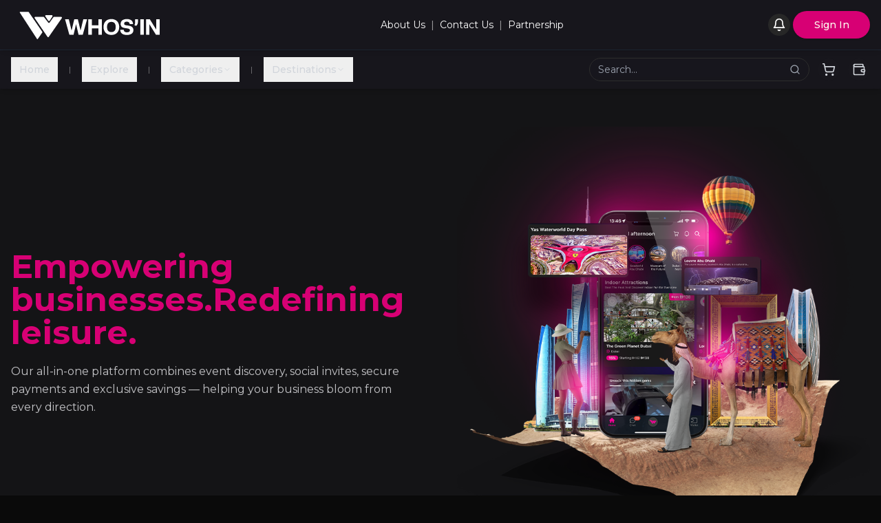

--- FILE ---
content_type: text/html; charset=UTF-8
request_url: https://www.whosin.me/partner-with-us/
body_size: 2056
content:
<!DOCTYPE html>
<html lang="en">

<head>
  <meta charset="utf-8" />
  <title>WHOS'IN DUBAI</title>
  <meta name="viewport" content="width=device-width, initial-scale=1" />
  <meta charset="utf-8" />
  <meta content="width=device-width, initial-scale=1" name="viewport" />
  <link rel="preconnect" href="https://fonts.gstatic.com">
  <link rel="preconnect" href="https://fonts.googleapis.com">
  <script src="https://cdn.onesignal.com/sdks/OneSignalSDK.js" async=""></script>
  <link href="https://fonts.googleapis.com/css2?family=Montserrat:wght@400;500;600;700&display=swap" rel="stylesheet">
  <!-- Defer heavy Google Maps script to after interactive -->
  <script
    src="https://maps.googleapis.com/maps/api/js?key=AIzaSyBjZUQryvHIriLZaZXB9HSudi6soXsZJgk&v=3.exp&libraries=geometry,drawing,places"></script>

  <!-- Font Awesome -->
  <link rel="stylesheet" href="https://cdnjs.cloudflare.com/ajax/libs/font-awesome/6.4.0/css/all.min.css" />
  <script type="module" crossorigin src="/assets/index-CrMoymaU.js"></script>
  <link rel="stylesheet" crossorigin href="/assets/index-DhivfU2N.css">
</head>

<body>
  <div id="app">
    <!-- Inline ultra-light first paint loader -->
    <style>
      .app-loader {
        display: flex;
        align-items: center;
        justify-content: center;
        min-height: 100vh;
        background: #18171d;
        color: #fff;
        font-family: 'Montserrat', system-ui, -apple-system, Segoe UI, Roboto, Ubuntu, Cantarell, Noto Sans, sans-serif;
        transition: opacity 0.4s ease;
      }

      .app-logo {
        width: 260px;
        height: auto;
        animation: fadeIn 1s ease-in-out;
      }

      @keyframes fadeIn {
        from {
          opacity: 0;
          transform: scale(0.95);
        }

        to {
          opacity: 1;
          transform: scale(1);
        }
      }
    </style>

    <div id="initial-loader" class="app-loader">
      <img src="/logo-animation.gif" alt="Loading..." class="app-logo" />
    </div>
  </div>
</body>

</html>

--- FILE ---
content_type: text/plain; charset=UTF-8
request_url: https://websocket.whosin.me/socket.io/?EIO=4&transport=polling&t=2z52c36x
body_size: 118
content:
0{"sid":"QsjgSfxfivAsvp8XAYTB","upgrades":["websocket"],"pingInterval":25000,"pingTimeout":20000,"maxPayload":1000000}

--- FILE ---
content_type: image/svg+xml
request_url: https://www.whosin.me/home/WHOSINLOGOWT.svg
body_size: 2493
content:
<?xml version="1.0" encoding="utf-8"?>
<!-- Generator: Adobe Illustrator 23.0.5, SVG Export Plug-In . SVG Version: 6.00 Build 0)  -->
<svg version="1.1" id="Layer_1" xmlns="http://www.w3.org/2000/svg" xmlns:xlink="http://www.w3.org/1999/xlink" x="0px" y="0px"
	 viewBox="0 0 710 142" style="enable-background:new 0 0 710 142;" xml:space="preserve">
<style type="text/css">
	.st0{fill:#FFFFFF;}
</style>
<g>
	<path class="st0" d="M39.77,15.38h34.54c0.72,0,1.39,0.35,1.8,0.95l58.53,85.21c0.51,0.75,0.51,1.74-0.01,2.49l-19.36,27.87
		c-0.89,1.28-2.78,1.25-3.63-0.05L37.93,18.76C36.99,17.31,38.03,15.38,39.77,15.38z"/>
	<path class="st0" d="M104.14,37.06h35.41c0.97,0,1.89,0.45,2.48,1.21l18.44,23.7c1.29,1.66,3.82,1.61,5.05-0.11l16.99-23.85
		c0.6-0.85,1.59-1.34,2.63-1.32l30.79,0.63c2.51,0.05,3.95,2.88,2.52,4.94l-56.3,80.9c-1.26,1.81-3.94,1.8-5.18-0.02l-55.41-81.17
		C100.12,39.89,101.61,37.06,104.14,37.06z"/>
	<path class="st0" d="M150.86,29.27l23.91,0.2c3,0.03,4.8,3.35,3.17,5.88l-11.65,18.08c-1.49,2.3-4.85,2.34-6.37,0.06L147.66,35.2
		C145.95,32.66,147.79,29.24,150.86,29.27z"/>
</g>
<g>
	<path class="st0" d="M290.32,113.77l-10.73-45.55l-10.73,45.55h-18.11l-18.48-66.46h16.15l11.85,48.44l11.67-48.44h15.31
		l11.67,48.44l11.85-48.44h16.15l-18.48,66.46H290.32z"/>
	<path class="st0" d="M375.45,113.77V86.33h-28.19v27.44h-15.03V47.32h15.03v26.13h28.19V47.32h15.03v66.46H375.45z"/>
	<path class="st0" d="M397.66,80.54c0-20.25,12.41-34.16,33.7-34.16c21.28,0,33.69,13.91,33.69,34.16
		c0,20.25-12.41,34.16-33.69,34.16C410.08,114.71,397.66,100.8,397.66,80.54z M450.03,80.54c0-14.09-6.25-21.93-18.67-21.93
		c-12.41,0-18.67,7.84-18.67,21.93s6.25,21.93,18.67,21.93C443.77,102.48,450.03,94.64,450.03,80.54z"/>
	<path class="st0" d="M469.54,92.12h14.75c0.93,7.93,4.76,11.39,13.91,11.39c8.77,0,12.88-3.73,12.88-8.77
		c0-4.2-2.43-6.81-12.13-8.21l-7.75-1.12c-14.09-1.96-19.97-6.72-19.97-18.29c0-11.95,8.87-20.72,26.6-20.72s26.6,8.68,26.6,21.65
		h-14.28c-0.84-6.91-4.85-10.45-12.69-10.45c-7.84,0-11.2,3.55-11.2,8.59c0,4.2,1.96,6.07,10.36,7.28l7.75,1.03
		c13.91,2.05,21.75,7.28,21.75,19.32c0,12.23-9.33,20.91-28.28,20.91S469.54,106.4,469.54,92.12z"/>
	<path class="st0" d="M530.21,72.52c2.8-4.57,3.27-8.31,3.27-15.77v-9.43h12.23v9.43c0,8.68-1.87,14.47-8.21,18.95L530.21,72.52z"/>
	<path class="st0" d="M555.78,113.77V47.32h15.03v66.46H555.78z"/>
	<path class="st0" d="M622.89,113.77l-28-44.99v44.99h-14.28V47.32h15.96l28,44.99V47.32h14.28v66.46H622.89z"/>
</g>
</svg>


--- FILE ---
content_type: image/svg+xml
request_url: https://www.whosin.me/home/vector.svg
body_size: 311
content:
<svg width="12" height="9" viewBox="0 0 12 9" fill="none" xmlns="http://www.w3.org/2000/svg">
<path d="M10.7934 0H1.11068C0.209473 0 -0.314485 1.01782 0.206854 1.75044L5.04824 8.53504C5.49098 9.15515 6.41315 9.15515 6.85328 8.53504L11.6947 1.75044C12.2212 1.01782 11.6947 0 10.7934 0Z" fill="white"/>
</svg>


--- FILE ---
content_type: text/plain; charset=UTF-8
request_url: https://websocket.whosin.me/socket.io/?EIO=4&transport=polling&t=2z61hx0d&sid=QsjgSfxfivAsvp8XAYTB
body_size: 415
content:
40{"sid":"s1xDPvOEpPd1yqEkAYTC"}42["online_users_updated",["ja2d2WzE17D4gqmlAYQU","-u0zYLj3qhseDACFAYQW","XmoPu8EF6lbO102iAYRj","amF7MiCi_YyaNlnpAYR7","3lsG83i1ce_nPevTAYSK","py-KCiFzMKVoE6AbAYSj","eMaIvRsfZVdt_J1dAYSs","s1xDPvOEpPd1yqEkAYTC"]]42["country_data_updated",[{"country":"Unknown","countryCode":"Unknown","count":8,"coordinates":[0,0]}]]42["connectedUsersUpdated",{"totalUsers":0,"connectedUsers":{}}]